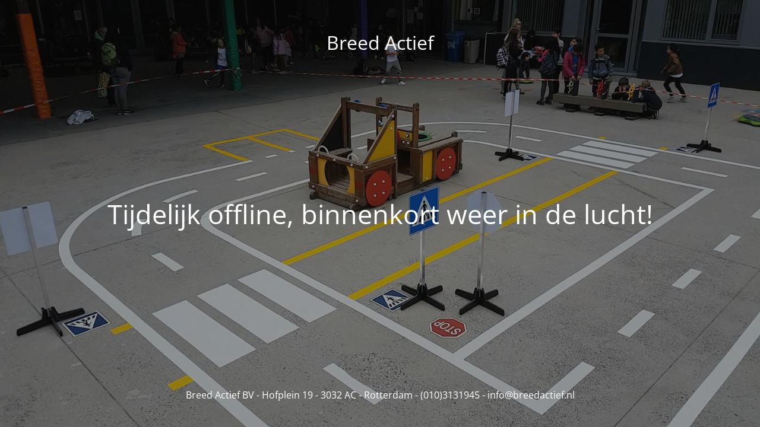

--- FILE ---
content_type: text/html; charset=UTF-8
request_url: https://breedactief.nl/food-for-thought/wake-up-and-smell-the-roses/
body_size: 4410
content:
<!DOCTYPE html>
<html lang="nl">
<head>
	<meta charset="UTF-8" />
	<title>Homepage Breed Actief</title>	<link rel="icon" href="https://breedactief.nl/wp-content/uploads/2022/09/cropped-pylon--32x32.png" sizes="32x32" />
<link rel="icon" href="https://breedactief.nl/wp-content/uploads/2022/09/cropped-pylon--192x192.png" sizes="192x192" />
<link rel="apple-touch-icon" href="https://breedactief.nl/wp-content/uploads/2022/09/cropped-pylon--180x180.png" />
<meta name="msapplication-TileImage" content="https://breedactief.nl/wp-content/uploads/2022/09/cropped-pylon--270x270.png" />
	<meta name="viewport" content="width=device-width, maximum-scale=1, initial-scale=1, minimum-scale=1">
	<meta name="description" content=""/>
	<meta http-equiv="X-UA-Compatible" content="" />
	<meta property="og:site_name" content="Breed Actief - "/>
	<meta property="og:title" content="Homepage Breed Actief"/>
	<meta property="og:type" content="Maintenance"/>
	<meta property="og:url" content="https://breedactief.nl"/>
	<meta property="og:description" content=""/>
		<link rel="profile" href="http://gmpg.org/xfn/11" />
	<link rel="pingback" href="https://breedactief.nl/xmlrpc.php" />
	<link rel='stylesheet' id='mtnc-style-css' href='https://breedactief.nl/wp-content/plugins/maintenance/load/css/style.css?ver=1767476338' type='text/css' media='all' />
<link rel='stylesheet' id='mtnc-fonts-css' href='https://breedactief.nl/wp-content/plugins/maintenance/load/css/fonts.css?ver=1767476338' type='text/css' media='all' />
<style type="text/css">body {background-color: #111111}.preloader {background-color: #111111}body {font-family: Open Sans; }.site-title, .preloader i, .login-form, .login-form a.lost-pass, .btn-open-login-form, .site-content, .user-content-wrapper, .user-content, footer, .maintenance a{color: #ffffff;} a.close-user-content, #mailchimp-box form input[type="submit"], .login-form input#submit.button  {border-color:#ffffff} input[type="submit"]:hover{background-color:#ffffff} input:-webkit-autofill, input:-webkit-autofill:focus{-webkit-text-fill-color:#ffffff} body &gt; .login-form-container{background-color:#111111}.btn-open-login-form{background-color:#111111}input:-webkit-autofill, input:-webkit-autofill:focus{-webkit-box-shadow:0 0 0 50px #111111 inset}input[type='submit']:hover{color:#111111} #custom-subscribe #submit-subscribe:before{background-color:#111111} </style>    
    <!--[if IE]><script type="text/javascript" src="https://breedactief.nl/wp-content/plugins/maintenance/load/js/jquery.backstretch.min.js"></script><![endif]--><link rel="stylesheet" href="https://fonts.bunny.net/css?family=Open%20Sans:300,300italic,regular,italic,600,600italic,700,700italic,800,800italic:300"></head>

<body class="maintenance ">

<div class="main-container">
	<div class="preloader"><i class="fi-widget" aria-hidden="true"></i></div>	<div id="wrapper">
		<div class="center logotype">
			<header>
				<div class="logo-box istext" rel="home"><h1 class="site-title">Breed Actief</h1></div>			</header>
		</div>
		<div id="content" class="site-content">
			<div class="center">
                <h2 class="heading font-center" style="font-weight:300;font-style:normal">Tijdelijk offline, binnenkort weer in de lucht!</h2><div class="description" style="font-weight:300;font-style:normal"><h3></h3></div>			</div>
		</div>
	</div> <!-- end wrapper -->
	<footer>
		<div class="center">
			<div style="font-weight:300;font-style:normal">Breed Actief BV - Hofplein 19 - 3032 AC - Rotterdam - (010)3131945 - info@breedactief.nl</div>		</div>
	</footer>
					<picture class="bg-img">
						<img class="skip-lazy" src="https://breedactief.nl/wp-content/uploads/2022/09/foto-verkeersplein.jpg">
		</picture>
	</div>

<script type='text/javascript' src='https://breedactief.nl/wp-includes/js/jquery/jquery.min.js?ver=3.6.1' id='jquery-core-js'></script>
<script type='text/javascript' src='https://breedactief.nl/wp-includes/js/jquery/jquery-migrate.min.js?ver=3.3.2' id='jquery-migrate-js'></script>
<script type='text/javascript' id='_frontend-js-extra'>
/* <![CDATA[ */
var mtnc_front_options = {"body_bg":"https:\/\/breedactief.nl\/wp-content\/uploads\/2022\/09\/foto-verkeersplein.jpg","gallery_array":[],"blur_intensity":"5","font_link":["Open Sans:300,300italic,regular,italic,600,600italic,700,700italic,800,800italic:300"]};
/* ]]> */
</script>
<script type='text/javascript' src='https://breedactief.nl/wp-content/plugins/maintenance/load/js/jquery.frontend.js?ver=1767476338' id='_frontend-js'></script>

</body>
</html>
